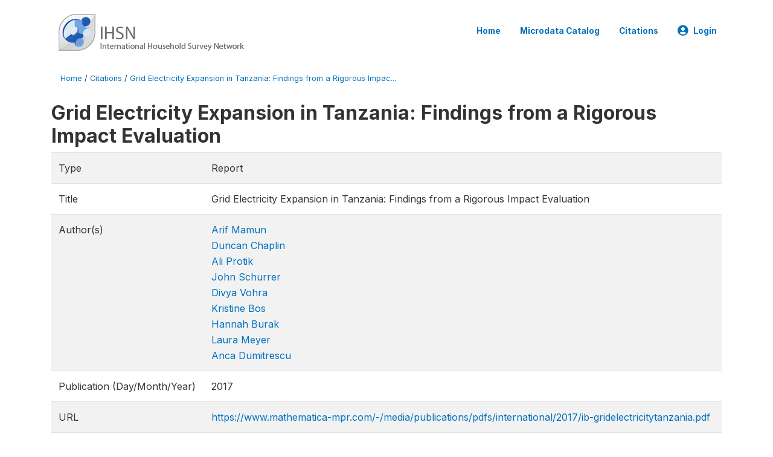

--- FILE ---
content_type: text/html; charset=UTF-8
request_url: https://catalog.ihsn.org/citations/87684
body_size: 4293
content:
<!DOCTYPE html>
<html>

<head>
    <meta charset="utf-8">
<meta http-equiv="X-UA-Compatible" content="IE=edge">
<meta name="viewport" content="width=device-width, initial-scale=1">

<title>Grid Electricity Expansion in Tanzania: Findings from a Rigorous Impact Evaluation</title>

    
    <link rel="stylesheet" href="https://cdnjs.cloudflare.com/ajax/libs/font-awesome/5.15.4/css/all.min.css" integrity="sha512-1ycn6IcaQQ40/MKBW2W4Rhis/DbILU74C1vSrLJxCq57o941Ym01SwNsOMqvEBFlcgUa6xLiPY/NS5R+E6ztJQ==" crossorigin="anonymous" referrerpolicy="no-referrer" />
    <link rel="stylesheet" href="https://stackpath.bootstrapcdn.com/bootstrap/4.1.3/css/bootstrap.min.css" integrity="sha384-MCw98/SFnGE8fJT3GXwEOngsV7Zt27NXFoaoApmYm81iuXoPkFOJwJ8ERdknLPMO" crossorigin="anonymous">
    

<link rel="stylesheet" href="https://catalog.ihsn.org/themes/nada52/css/style.css?v2023">
<link rel="stylesheet" href="https://catalog.ihsn.org/themes/nada52/css/custom.css?v2021">
<link rel="stylesheet" href="https://catalog.ihsn.org/themes/nada52/css/home.css?v03212019">
<link rel="stylesheet" href="https://catalog.ihsn.org/themes/nada52/css/variables.css?v07042021">
<link rel="stylesheet" href="https://catalog.ihsn.org/themes/nada52/css/facets.css?v062021">
<link rel="stylesheet" href="https://catalog.ihsn.org/themes/nada52/css/catalog-tab.css?v07052021">
<link rel="stylesheet" href="https://catalog.ihsn.org/themes/nada52/css/catalog-card.css?v10102021-1">
<link rel="stylesheet" href="https://catalog.ihsn.org/themes/nada52/css/filter-action-bar.css?v14052021-3">

    <script src="//code.jquery.com/jquery-3.2.1.min.js"></script>
    <script src="https://cdnjs.cloudflare.com/ajax/libs/popper.js/1.14.3/umd/popper.min.js" integrity="sha384-ZMP7rVo3mIykV+2+9J3UJ46jBk0WLaUAdn689aCwoqbBJiSnjAK/l8WvCWPIPm49" crossorigin="anonymous"></script>
    <script src="https://stackpath.bootstrapcdn.com/bootstrap/4.1.3/js/bootstrap.min.js" integrity="sha384-ChfqqxuZUCnJSK3+MXmPNIyE6ZbWh2IMqE241rYiqJxyMiZ6OW/JmZQ5stwEULTy" crossorigin="anonymous"></script>

<script type="text/javascript">
    var CI = {'base_url': 'https://catalog.ihsn.org/'};

    if (top.frames.length!=0) {
        top.location=self.document.location;
    }

    $(document).ready(function()  {
        /*global ajax error handler */
        $( document ).ajaxError(function(event, jqxhr, settings, exception) {
            if(jqxhr.status==401){
                window.location=CI.base_url+'/auth/login/?destination=catalog/';
            }
            else if (jqxhr.status>=500){
                alert(jqxhr.responseText);
            }
        });

    }); //end-document-ready

</script>



    <script src="https://catalog.ihsn.org/javascript/analytics-tracker.js"></script>
    <script>
        // Initialize analytics tracker with configuration
        if (typeof NADA !== 'undefined' && NADA.Analytics) {
            NADA.Analytics.init({
                baseUrl: 'https://catalog.ihsn.org/',
                enabled: true,
                builtinEnabled: true,
                gaEnabled: false,
                debug: false,
                sessionTimeoutMinutes: 5,
                dedupeWindowMinutes: 5            });
        }
    </script>

    
<script>
window.study_id='';
</script>

<script async src="https://www.googletagmanager.com/gtag/js?id=G-SE0FFGKB2K"></script>
<script>
  window.dataLayer = window.dataLayer || [];
  function gtag(){dataLayer.push(arguments);}
  gtag('js', new Date());

  gtag('config', 'G-SE0FFGKB2K', {'study_id':window.study_id});

  
  $(function() {
    $(document).ajaxSend(function(event, request, settings) {
        gtag('event', 'page_view', {
            page_path: settings.url
        })
    });

    //track file downloads
    $('.resources .download').on('click', function() {
        gtag('event', 'download', {
            'event_label': $(this).attr("title"),
            'event_category': $(this).attr("href"),
            'non_interaction': true
        });
    });

});
</script>
</head>

<body>

    <!-- site header -->
    <style>
.site-header .navbar-light .no-logo .navbar-brand--sitename {border:0px!important;margin-left:0px}
.site-header .navbar-light .no-logo .nada-site-title {font-size:18px;}
</style>
<header class="site-header">
    
        

    <div class="container">

        <div class="row">
            <div class="col-12">
                <nav class="navbar navbar-expand-md navbar-light rounded navbar-toggleable-md wb-navbar">

                                                            <div class="navbar-brand">
                        <div class="navbar-brand--logo">
                            <a href="https://catalog.ihsn.org/">
                            <img src="https://catalog.ihsn.org/themes/nada52/images/ihsn_logo.png" alt="IHSN Survey Catalog" >
                            </a>
                        </div>                        
                    </div>



                    
                    

                                                            

                    <button class="navbar-toggler navbar-toggler-right collapsed wb-navbar-button-toggler" type="button" data-toggle="collapse" data-target="#containerNavbar" aria-controls="containerNavbar" aria-expanded="false" aria-label="Toggle navigation">
                        <span class="navbar-toggler-icon"></span>
                    </button>

                    <!-- Start menus -->
                    <!-- Start menus -->
<div class="navbar-collapse collapse" id="containerNavbar" aria-expanded="false">
        <ul class="navbar-nav ml-auto">
                                            <li class="nav-item">
                <a   class="nav-link" href="https://catalog.ihsn.org/home">Home</a>
            </li>            
                                            <li class="nav-item">
                <a   class="nav-link" href="https://catalog.ihsn.org/catalog">Microdata  Catalog</a>
            </li>            
                                            <li class="nav-item">
                <a   class="nav-link" href="https://catalog.ihsn.org/citations">Citations</a>
            </li>            
        
        
<li class="nav-item dropdown">
                <a class="nav-link dropdown-toggle" href="" id="dropdownMenuLink" data-toggle="dropdown" aria-haspopup="true" aria-expanded="false">
                <i class="fas fa-user-circle fa-lg"></i>Login            </a>
            <div class="dropdown-menu dropdown-menu-right" aria-labelledby="dropdownMenuLink">
                <a class="dropdown-item" href="https://catalog.ihsn.org/auth/login">Login</a>
            </div>
                </li>
<!-- /row -->
    </ul>

</div>
<!-- Close Menus -->                    <!-- Close Menus -->

                </nav>
            </div>

        </div>
        <!-- /row -->

    </div>

</header>
    <!-- page body -->
    <div class="wp-page-body container default-wrapper page-citations citations">

        <div class="body-content-wrap theme-nada-2">

            <!--breadcrumbs -->
            <div class="container">
                                                    <ol class="breadcrumb wb-breadcrumb">
                        	    <div class="breadcrumbs" xmlns:v="http://rdf.data-vocabulary.org/#">
           <span typeof="v:Breadcrumb">
                		         <a href="https://catalog.ihsn.org//" rel="v:url" property="v:title">Home</a> /
                        
       </span>
                  <span typeof="v:Breadcrumb">
                		         <a href="https://catalog.ihsn.org//citations" rel="v:url" property="v:title">Citations</a> /
                        
       </span>
                  <span typeof="v:Breadcrumb">
        	         	         <a class="active" href="https://catalog.ihsn.org//citations/87684" rel="v:url" property="v:title">Grid Electricity Expansion in Tanzania: Findings from a Rigorous Impac...</a>
                        
       </span>
               </div>
                    </ol>
                            </div>
            <!-- /breadcrumbs -->

            
<h2>Grid Electricity Expansion in Tanzania: Findings from a Rigorous Impact Evaluation</h2>
<table class="table table-striped grid-table  nada-table">
    <tbody>
                <tr>
            <td>Type</td>
            <td>
                Report                        </td>
        </tr>
        
                <tr>
            <td>Title</td>
            <td>Grid Electricity Expansion in Tanzania: Findings from a Rigorous Impact Evaluation</td>
        </tr>
        
                                                <tr>
                    <td>Author(s)</td>
                    <td>
                                            <div><a href="https://catalog.ihsn.org/citations/?keywords=Arif Mamun&field=authors" class="author" >Arif Mamun</a>                        </div>
                                            <div><a href="https://catalog.ihsn.org/citations/?keywords=Duncan Chaplin&field=authors" class="author" >Duncan Chaplin</a>                        </div>
                                            <div><a href="https://catalog.ihsn.org/citations/?keywords=Ali Protik&field=authors" class="author" >Ali Protik</a>                        </div>
                                            <div><a href="https://catalog.ihsn.org/citations/?keywords=John Schurrer&field=authors" class="author" >John Schurrer</a>                        </div>
                                            <div><a href="https://catalog.ihsn.org/citations/?keywords=Divya Vohra&field=authors" class="author" >Divya Vohra</a>                        </div>
                                            <div><a href="https://catalog.ihsn.org/citations/?keywords=Kristine Bos&field=authors" class="author" >Kristine Bos</a>                        </div>
                                            <div><a href="https://catalog.ihsn.org/citations/?keywords=Hannah Burak&field=authors" class="author" >Hannah Burak</a>                        </div>
                                            <div><a href="https://catalog.ihsn.org/citations/?keywords=Laura Meyer&field=authors" class="author" >Laura Meyer</a>                        </div>
                                            <div><a href="https://catalog.ihsn.org/citations/?keywords=Anca Dumitrescu&field=authors" class="author" >Anca Dumitrescu</a>                        </div>
                                        </td>
                </tr>
                    
        
        
        
                <tr>
            <td>Publication (Day/Month/Year)</td>
            <td>2017</td>
        </tr>
        
        

        
        
        
                <tr>
            <td>URL</td>
            <td><a href="https://www.mathematica-mpr.com/-/media/publications/pdfs/international/2017/ib-gridelectricitytanzania.pdf" target="_blank">https://www.mathematica-mpr.com/-/media/publications/pdfs/international/2017/ib-gridelectricitytanza&#8203;nia.pdf</a></td>
        </tr>
        
                        <tr valign="top">
            <td>Abstract</td>
            <td><div class="abstract">The Millennium Challenge Corporation (MCC) funded a large energy sector project in<br />
Tanzania between 2008 and 2013. The investment was made in part because electrification<br />
was seen as key for economic development and because few households in Tanzania were<br />
connected to the national grid. Only about 18 percent of households in mainland Tanzania<br />
were connected to the grid in 2011–2012, and the rate was under 4 percent in rural areas<br />
(NBS 2014).<br />
Rural electrification in Tanzania has been slow because of the high cost of extending the<br />
national grid throughout the country. Indeed, it may take decades before the grid reaches<br />
the majority of Tanzanians (Ondraczek 2013). Recognizing the importance of electricity<br />
for economic development, the Tanzanian government plans to increase electrification rates<br />
to 50 percent by 2020 and to 75 percent by 2035 (IED 2014).<br />
MCC’s energy sector project was designed to promote economic growth and curb poverty<br />
in Tanzania and was implemented by a Tanzanian government entity called the Millennium<br />
Challenge Account–Tanzania (MCA-T). One component of that project involved building<br />
new lines to the electrical grid. To address the concern that connection fees were a barrier<br />
to connecting to those lines, MCC also funded a second component that offered low-cost<br />
connections to households in a subset of the communities getting new lines.</div></td>
        </tr>
                    </tbody>

</table>

			<table class="table table-striped grid-table">
            <h3>Related studies</h3>
            <tbody>
                                <tr valign="top">
                <td>&raquo;</td>
                <td class="related-study"><a href="https://catalog.ihsn.org/catalog/4846">Tanzania - Household Budget Survey 2011-2012</a>                                        </td>
                </tr>
                        </tbody>
        </table>
    
        </div>
    </div>

    <!-- page footer -->
    <footer>
    <!-- footer top section -->
        <!-- End footer top section -->

    <!-- footer bottom section -->
    <div class="full-row-footer-black-components">
        <div class="container">
            <div class="footer">
                <div class="row">

                    <!-- / footer logo -->
                    <div class="col-12 col-md-6">

                        <div class="text-center text-lg-left mt-2">
                        
                                                <a href="https://catalog.ihsn.org/" style="color:white;padding-top:20px;" >
                            IHSN Survey Catalog                        </a>                        
                                                </div>

                    </div>
                    <!-- / footer logo -->

                    <!-- Copyrights-->
                    <div class="col-12 col-md-6 footer-bottom-right">
                        <div class="">
                            <div class="footer-copy-right">

                                <p class="text-center text-lg-right">

                                    <small>
                                        ©
                                        <script language="JavaScript">
                                            var time = new Date();
                                            var year = time.getYear();
                                            if (year < 2000)
                                                year = year + 1900 + ", ";
                                            document.write(year); // End -->
                                        </script> IHSN Survey Catalog, All Rights Reserved.
                                    </small>

                                </p>

                            </div>

                        </div>
                    </div>
                    <!-- / Copyrights  -->

                </div>
            </div>
        </div>
    </div>
</footer></body>

</html>